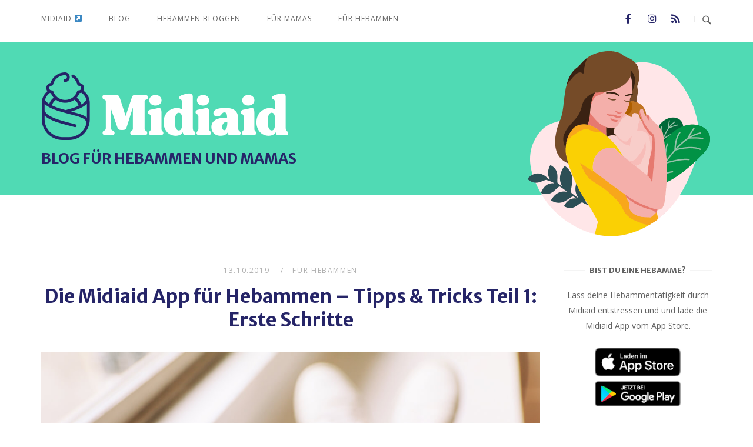

--- FILE ---
content_type: text/html; charset=UTF-8
request_url: https://midiaid.de/blog/die-midiaid-app-fuer-hebammen-tipps-tricks-teil-1-erste-schritte/
body_size: 11951
content:
<!DOCTYPE html>
<html lang="de">
<head>
<meta charset="UTF-8">
<meta name="viewport" content="width=device-width, initial-scale=1">
<link rel="profile" href="http://gmpg.org/xfn/11">
<link rel="pingback" href="https://midiaid.de/blog/xmlrpc.php">
	
<!-- ISE EDIT START -->
<link rel="apple-touch-icon" sizes="57x57" href="https://midiaid.de/assets/favicon/apple-icon-57x57.png">
<link rel="apple-touch-icon" sizes="60x60" href="https://midiaid.de/assets/favicon/apple-icon-60x60.png">
<link rel="apple-touch-icon" sizes="72x72" href="https://midiaid.de/assets/favicon/apple-icon-72x72.png">
<link rel="apple-touch-icon" sizes="76x76" href="https://midiaid.de/assets/favicon/apple-icon-76x76.png">
<link rel="apple-touch-icon" sizes="114x114" href="https://midiaid.de/assets/favicon/apple-icon-114x114.png">
<link rel="apple-touch-icon" sizes="120x120" href="https://midiaid.de/assets/favicon/apple-icon-120x120.png">
<link rel="apple-touch-icon" sizes="144x144" href="https://midiaid.de/assets/favicon/apple-icon-144x144.png">
<link rel="apple-touch-icon" sizes="152x152" href="https://midiaid.de/assets/favicon/apple-icon-152x152.png">
<link rel="apple-touch-icon" sizes="180x180" href="https://midiaid.de/assets/favicon/apple-icon-180x180.png">
<link rel="icon" type="image/png" sizes="192x192" href="https://midiaid.de/assets/favicon/android-icon-192x192.png">
<link rel="icon" type="image/png" sizes="512x512" href="https://midiaid.de/assets/favicon/android-icon-512x512.png">
<link rel="icon" type="image/png" sizes="32x32" href="https://midiaid.de/assets/favicon/favicon-32x32.png">
<link rel="icon" type="image/png" sizes="96x96" href="https://midiaid.de/assets/favicon/favicon-96x96.png">
<link rel="icon" type="image/png" sizes="16x16" href="https://midiaid.de/assets/favicon/favicon-16x16.png">
<meta name="msapplication-TileColor" content="#ffffff">
<meta name="msapplication-TileImage" content="https://midiaid.de/assets/favicon/ms-icon-144x144.png">
<meta name="theme-color" content="#ffffff">
<!-- ISE EDIT END -->

<meta name='robots' content='index, follow, max-image-preview:large, max-snippet:-1, max-video-preview:-1' />

	<!-- This site is optimized with the Yoast SEO plugin v18.4.1 - https://yoast.com/wordpress/plugins/seo/ -->
	<title>Die Midiaid App für Hebammen - Tipps &amp; Tricks Teil 1: Erste Schritte - Midiaid Blog</title>
	<meta name="description" content="Die Midiaid App hilft dir als freiberufliche Hebamme, deine Kapazitäten und Betreuungen zu verwalten, damit du nur noch passende Anfragen reinkriegst." />
	<link rel="canonical" href="https://midiaid.de/blog/die-midiaid-app-fuer-hebammen-tipps-tricks-teil-1-erste-schritte/" />
	<meta property="og:locale" content="de_DE" />
	<meta property="og:type" content="article" />
	<meta property="og:title" content="Die Midiaid App für Hebammen - Tipps &amp; Tricks Teil 1: Erste Schritte - Midiaid Blog" />
	<meta property="og:description" content="Die Midiaid App hilft dir als freiberufliche Hebamme, deine Kapazitäten und Betreuungen zu verwalten, damit du nur noch passende Anfragen reinkriegst." />
	<meta property="og:url" content="https://midiaid.de/blog/die-midiaid-app-fuer-hebammen-tipps-tricks-teil-1-erste-schritte/" />
	<meta property="og:site_name" content="Midiaid Blog" />
	<meta property="article:publisher" content="https://www.facebook.com/midiaidOfficial" />
	<meta property="article:published_time" content="2019-10-13T18:30:02+00:00" />
	<meta property="article:modified_time" content="2019-10-18T18:09:30+00:00" />
	<meta property="og:image" content="https://midiaid.de/blog/wp-content/uploads/2019/10/midiaid_calendar_hand_2.jpg" />
	<meta property="og:image:width" content="1200" />
	<meta property="og:image:height" content="800" />
	<meta property="og:image:type" content="image/jpeg" />
	<meta name="twitter:card" content="summary_large_image" />
	<meta name="twitter:label1" content="Verfasst von" />
	<meta name="twitter:data1" content="Ivan" />
	<meta name="twitter:label2" content="Geschätzte Lesezeit" />
	<meta name="twitter:data2" content="1 Minute" />
	<script type="application/ld+json" class="yoast-schema-graph">{"@context":"https://schema.org","@graph":[{"@type":"WebSite","@id":"https://midiaid.de/blog/#website","url":"https://midiaid.de/blog/","name":"Midiaid Blog","description":"Blog für Hebammen und Mamas","potentialAction":[{"@type":"SearchAction","target":{"@type":"EntryPoint","urlTemplate":"https://midiaid.de/blog/?s={search_term_string}"},"query-input":"required name=search_term_string"}],"inLanguage":"de"},{"@type":"ImageObject","@id":"https://midiaid.de/blog/die-midiaid-app-fuer-hebammen-tipps-tricks-teil-1-erste-schritte/#primaryimage","inLanguage":"de","url":"https://midiaid.de/blog/wp-content/uploads/2019/10/midiaid_calendar_hand_2.jpg","contentUrl":"https://midiaid.de/blog/wp-content/uploads/2019/10/midiaid_calendar_hand_2.jpg","width":1200,"height":800,"caption":"Hebamme mit Handy und Midiaid-App"},{"@type":"WebPage","@id":"https://midiaid.de/blog/die-midiaid-app-fuer-hebammen-tipps-tricks-teil-1-erste-schritte/#webpage","url":"https://midiaid.de/blog/die-midiaid-app-fuer-hebammen-tipps-tricks-teil-1-erste-schritte/","name":"Die Midiaid App für Hebammen - Tipps & Tricks Teil 1: Erste Schritte - Midiaid Blog","isPartOf":{"@id":"https://midiaid.de/blog/#website"},"primaryImageOfPage":{"@id":"https://midiaid.de/blog/die-midiaid-app-fuer-hebammen-tipps-tricks-teil-1-erste-schritte/#primaryimage"},"datePublished":"2019-10-13T18:30:02+00:00","dateModified":"2019-10-18T18:09:30+00:00","author":{"@id":"https://midiaid.de/blog/#/schema/person/eb83b1ce725fea7a94060ddce44576d5"},"description":"Die Midiaid App hilft dir als freiberufliche Hebamme, deine Kapazitäten und Betreuungen zu verwalten, damit du nur noch passende Anfragen reinkriegst.","breadcrumb":{"@id":"https://midiaid.de/blog/die-midiaid-app-fuer-hebammen-tipps-tricks-teil-1-erste-schritte/#breadcrumb"},"inLanguage":"de","potentialAction":[{"@type":"ReadAction","target":["https://midiaid.de/blog/die-midiaid-app-fuer-hebammen-tipps-tricks-teil-1-erste-schritte/"]}]},{"@type":"BreadcrumbList","@id":"https://midiaid.de/blog/die-midiaid-app-fuer-hebammen-tipps-tricks-teil-1-erste-schritte/#breadcrumb","itemListElement":[{"@type":"ListItem","position":1,"name":"Home","item":"https://midiaid.de/blog/"},{"@type":"ListItem","position":2,"name":"Die Midiaid App für Hebammen &#8211; Tipps &#038; Tricks Teil 1: Erste Schritte"}]},{"@type":"Person","@id":"https://midiaid.de/blog/#/schema/person/eb83b1ce725fea7a94060ddce44576d5","name":"Ivan","image":{"@type":"ImageObject","@id":"https://midiaid.de/blog/#personlogo","inLanguage":"de","url":"https://midiaid.de/blog/wp-content/uploads/2019/06/ivan-sm-96x96.jpeg","contentUrl":"https://midiaid.de/blog/wp-content/uploads/2019/06/ivan-sm-96x96.jpeg","caption":"Ivan"},"description":"Stolzer Papa von drei Mädchen und Gründer der Midiaid-Plattform.","url":"https://midiaid.de/blog/author/ivan-senic/"}]}</script>
	<!-- / Yoast SEO plugin. -->


<script type='application/javascript'>console.log('PixelYourSite Free version 9.2.0');</script>
<link rel='dns-prefetch' href='//s.w.org' />
<link rel="alternate" type="application/rss+xml" title="Midiaid Blog &raquo; Feed" href="https://midiaid.de/blog/feed/" />
<link rel="alternate" type="application/rss+xml" title="Midiaid Blog &raquo; Kommentar-Feed" href="https://midiaid.de/blog/comments/feed/" />
<link rel="alternate" type="application/rss+xml" title="Midiaid Blog &raquo; Kommentar-Feed zu Die Midiaid App für Hebammen &#8211; Tipps &#038; Tricks Teil 1: Erste Schritte" href="https://midiaid.de/blog/die-midiaid-app-fuer-hebammen-tipps-tricks-teil-1-erste-schritte/feed/" />
		<script type="text/javascript">
			window._wpemojiSettings = {"baseUrl":"https:\/\/s.w.org\/images\/core\/emoji\/13.0.1\/72x72\/","ext":".png","svgUrl":"https:\/\/s.w.org\/images\/core\/emoji\/13.0.1\/svg\/","svgExt":".svg","source":{"concatemoji":"https:\/\/midiaid.de\/blog\/wp-includes\/js\/wp-emoji-release.min.js?ver=5.7.14"}};
			!function(e,a,t){var n,r,o,i=a.createElement("canvas"),p=i.getContext&&i.getContext("2d");function s(e,t){var a=String.fromCharCode;p.clearRect(0,0,i.width,i.height),p.fillText(a.apply(this,e),0,0);e=i.toDataURL();return p.clearRect(0,0,i.width,i.height),p.fillText(a.apply(this,t),0,0),e===i.toDataURL()}function c(e){var t=a.createElement("script");t.src=e,t.defer=t.type="text/javascript",a.getElementsByTagName("head")[0].appendChild(t)}for(o=Array("flag","emoji"),t.supports={everything:!0,everythingExceptFlag:!0},r=0;r<o.length;r++)t.supports[o[r]]=function(e){if(!p||!p.fillText)return!1;switch(p.textBaseline="top",p.font="600 32px Arial",e){case"flag":return s([127987,65039,8205,9895,65039],[127987,65039,8203,9895,65039])?!1:!s([55356,56826,55356,56819],[55356,56826,8203,55356,56819])&&!s([55356,57332,56128,56423,56128,56418,56128,56421,56128,56430,56128,56423,56128,56447],[55356,57332,8203,56128,56423,8203,56128,56418,8203,56128,56421,8203,56128,56430,8203,56128,56423,8203,56128,56447]);case"emoji":return!s([55357,56424,8205,55356,57212],[55357,56424,8203,55356,57212])}return!1}(o[r]),t.supports.everything=t.supports.everything&&t.supports[o[r]],"flag"!==o[r]&&(t.supports.everythingExceptFlag=t.supports.everythingExceptFlag&&t.supports[o[r]]);t.supports.everythingExceptFlag=t.supports.everythingExceptFlag&&!t.supports.flag,t.DOMReady=!1,t.readyCallback=function(){t.DOMReady=!0},t.supports.everything||(n=function(){t.readyCallback()},a.addEventListener?(a.addEventListener("DOMContentLoaded",n,!1),e.addEventListener("load",n,!1)):(e.attachEvent("onload",n),a.attachEvent("onreadystatechange",function(){"complete"===a.readyState&&t.readyCallback()})),(n=t.source||{}).concatemoji?c(n.concatemoji):n.wpemoji&&n.twemoji&&(c(n.twemoji),c(n.wpemoji)))}(window,document,window._wpemojiSettings);
		</script>
		<style type="text/css">
img.wp-smiley,
img.emoji {
	display: inline !important;
	border: none !important;
	box-shadow: none !important;
	height: 1em !important;
	width: 1em !important;
	margin: 0 .07em !important;
	vertical-align: -0.1em !important;
	background: none !important;
	padding: 0 !important;
}
</style>
	<link rel='stylesheet' id='wp-block-library-css'  href='https://midiaid.de/blog/wp-includes/css/dist/block-library/style.min.css?ver=5.7.14' type='text/css' media='all' />
<link rel='stylesheet' id='sow-social-media-buttons-flat-e2dac66f1321-css'  href='https://midiaid.de/blog/wp-content/uploads/siteorigin-widgets/sow-social-media-buttons-flat-e2dac66f1321.css?ver=5.7.14' type='text/css' media='all' />
<link rel='stylesheet' id='siteorigin-unwind-style-css'  href='https://midiaid.de/blog/wp-content/themes/siteorigin-unwind/style.min.css?ver=1.4.4' type='text/css' media='all' />
<script type='text/javascript' src='https://midiaid.de/blog/wp-includes/js/jquery/jquery.min.js?ver=3.5.1' id='jquery-core-js'></script>
<script type='text/javascript' src='https://midiaid.de/blog/wp-includes/js/jquery/jquery-migrate.min.js?ver=3.3.2' id='jquery-migrate-js'></script>
<script type='text/javascript' src='https://midiaid.de/blog/wp-content/plugins/pixelyoursite/dist/scripts/jquery.bind-first-0.2.3.min.js?ver=5.7.14' id='jquery-bind-first-js'></script>
<script type='text/javascript' src='https://midiaid.de/blog/wp-content/plugins/pixelyoursite/dist/scripts/js.cookie-2.1.3.min.js?ver=2.1.3' id='js-cookie-js'></script>
<script type='text/javascript' id='pys-js-extra'>
/* <![CDATA[ */
var pysOptions = {"staticEvents":{"facebook":{"init_event":[{"delay":0,"type":"static","name":"PageView","pixelIds":["1163411403865752"],"eventID":"8c900a0b-2a09-4b0f-8ac3-36aad5fcd59f","params":{"post_category":"F\u00fcr Hebammen","page_title":"Die Midiaid App f\u00fcr Hebammen - Tipps & Tricks Teil 1: Erste Schritte","post_type":"post","post_id":439,"plugin":"PixelYourSite","user_role":"guest","event_url":"midiaid.de\/blog\/die-midiaid-app-fuer-hebammen-tipps-tricks-teil-1-erste-schritte\/"},"e_id":"init_event","ids":[],"hasTimeWindow":false,"timeWindow":0,"woo_order":"","edd_order":""}]}},"dynamicEvents":[],"triggerEvents":[],"triggerEventTypes":[],"facebook":{"pixelIds":["1163411403865752"],"advancedMatching":[],"removeMetadata":false,"contentParams":{"post_type":"post","post_id":439,"content_name":"Die Midiaid App f\u00fcr Hebammen - Tipps & Tricks Teil 1: Erste Schritte","categories":"F\u00fcr Hebammen","tags":""},"commentEventEnabled":true,"wooVariableAsSimple":false,"downloadEnabled":true,"formEventEnabled":true,"ajaxForServerEvent":true,"serverApiEnabled":false,"wooCRSendFromServer":false},"debug":"","siteUrl":"https:\/\/midiaid.de\/blog","ajaxUrl":"https:\/\/midiaid.de\/blog\/wp-admin\/admin-ajax.php","enable_remove_download_url_param":"1","cookie_duration":"7","last_visit_duration":"60","gdpr":{"ajax_enabled":false,"all_disabled_by_api":false,"facebook_disabled_by_api":false,"analytics_disabled_by_api":false,"google_ads_disabled_by_api":false,"pinterest_disabled_by_api":false,"bing_disabled_by_api":false,"facebook_prior_consent_enabled":true,"analytics_prior_consent_enabled":true,"google_ads_prior_consent_enabled":null,"pinterest_prior_consent_enabled":true,"bing_prior_consent_enabled":true,"cookiebot_integration_enabled":false,"cookiebot_facebook_consent_category":"marketing","cookiebot_analytics_consent_category":"statistics","cookiebot_google_ads_consent_category":null,"cookiebot_pinterest_consent_category":"marketing","cookiebot_bing_consent_category":"marketing","consent_magic_integration_enabled":false,"real_cookie_banner_integration_enabled":false,"cookie_notice_integration_enabled":false,"cookie_law_info_integration_enabled":false},"woo":{"enabled":false},"edd":{"enabled":false}};
/* ]]> */
</script>
<script type='text/javascript' src='https://midiaid.de/blog/wp-content/plugins/pixelyoursite/dist/scripts/public.js?ver=9.2.0' id='pys-js'></script>
<link rel="https://api.w.org/" href="https://midiaid.de/blog/wp-json/" /><link rel="alternate" type="application/json" href="https://midiaid.de/blog/wp-json/wp/v2/posts/439" /><link rel="EditURI" type="application/rsd+xml" title="RSD" href="https://midiaid.de/blog/xmlrpc.php?rsd" />
<link rel="wlwmanifest" type="application/wlwmanifest+xml" href="https://midiaid.de/blog/wp-includes/wlwmanifest.xml" /> 
<meta name="generator" content="WordPress 5.7.14" />
<link rel='shortlink' href='https://midiaid.de/blog/?p=439' />
<link rel="alternate" type="application/json+oembed" href="https://midiaid.de/blog/wp-json/oembed/1.0/embed?url=https%3A%2F%2Fmidiaid.de%2Fblog%2Fdie-midiaid-app-fuer-hebammen-tipps-tricks-teil-1-erste-schritte%2F" />
<link rel="alternate" type="text/xml+oembed" href="https://midiaid.de/blog/wp-json/oembed/1.0/embed?url=https%3A%2F%2Fmidiaid.de%2Fblog%2Fdie-midiaid-app-fuer-hebammen-tipps-tricks-teil-1-erste-schritte%2F&#038;format=xml" />

		<!-- GA Google Analytics @ https://m0n.co/ga -->
		<script>
			(function(i,s,o,g,r,a,m){i['GoogleAnalyticsObject']=r;i[r]=i[r]||function(){
			(i[r].q=i[r].q||[]).push(arguments)},i[r].l=1*new Date();a=s.createElement(o),
			m=s.getElementsByTagName(o)[0];a.async=1;a.src=g;m.parentNode.insertBefore(a,m)
			})(window,document,'script','https://www.google-analytics.com/analytics.js','ga');
			ga('create', 'UA-140009815-1', 'auto');
			ga('set', 'anonymizeIp', true);
			ga('send', 'pageview');
		</script>

					<style type="text/css" id="siteorigin-unwind-settings-custom" data-siteorigin-settings="true">
					@import url(//fonts.googleapis.com/css?family=Open+Sans%3Aregular|Merriweather+Sans%3A700&subset=latin);
body,button,input,select,textarea {  font-family: "Open Sans", sans-serif; font-weight: normal;  } h1,h2,h3,h4,h5,h6 { color: #262568;  font-family: "Merriweather Sans", sans-serif; font-weight: 700;  } blockquote { border-left: 3px solid #50dbb6; }  table {  font-family: "Open Sans", sans-serif; font-weight: normal;  } table thead th { color: #262568; } .button,#page #infinite-handle span button,button,input[type="button"],input[type="reset"],input[type="submit"],.woocommerce #respond input#submit,.woocommerce a.button,.woocommerce button.button,.woocommerce #page #infinite-handle span button,#page #infinite-handle span .woocommerce button,.woocommerce input.button,.woocommerce.single-product .cart button { color: #262568;  font-family: "Open Sans", sans-serif; font-weight: normal;  } .button:hover,#page #infinite-handle span button:hover,button:hover,input[type="button"]:hover,input[type="reset"]:hover,input[type="submit"]:hover,.woocommerce #respond input#submit:hover,.woocommerce a.button:hover,.woocommerce button.button:hover,.woocommerce #page #infinite-handle span button:hover,#page #infinite-handle span .woocommerce button:hover,.woocommerce input.button:hover,.woocommerce.single-product .cart button:hover { border-color: #50dbb6; color: #50dbb6; } .button:active,#page #infinite-handle span button:active,.button:focus,#page #infinite-handle span button:focus,button:active,button:focus,input[type="button"]:active,input[type="button"]:focus,input[type="reset"]:active,input[type="reset"]:focus,input[type="submit"]:active,input[type="submit"]:focus,.woocommerce #respond input#submit:active,.woocommerce #respond input#submit:focus,.woocommerce a.button:active,.woocommerce a.button:focus,.woocommerce button.button:active,.woocommerce #page #infinite-handle span button:active,#page #infinite-handle span .woocommerce button:active,.woocommerce button.button:focus,.woocommerce #page #infinite-handle span button:focus,#page #infinite-handle span .woocommerce button:focus,.woocommerce input.button:active,.woocommerce input.button:focus,.woocommerce.single-product .cart button:active,.woocommerce.single-product .cart button:focus { border-color: #50dbb6; color: #50dbb6; }   a { color: #50dbb6; } a:hover,a:focus { color: #23ad88; } .main-navigation > div ul ul a {  font-family: "Open Sans", sans-serif; font-weight: normal;  } .main-navigation > div li a {  font-family: "Open Sans", sans-serif; font-weight: normal;  } .main-navigation > div li:hover > a,.main-navigation > div li.focus > a { color: #262568; } .header-design-4 .main-navigation { padding: calc( 0px /2) 0; }    #mobile-navigation ul li a {  font-family: "Open Sans", sans-serif; font-weight: normal;  }   .comment-navigation a:hover,.posts-navigation a:hover,.post-navigation a:hover { border-color: #50dbb6; color: #50dbb6; } .posts-navigation .nav-links,.comment-navigation .nav-links { font-family: {"font":"Open Sans","webfont":true,"category":"sans-serif","variant":"regular","subset":"latin"} !important; }  .pagination .page-numbers:hover { background: #50dbb6; border-color: #50dbb6; }  .pagination .current { background: #50dbb6; border-color: #50dbb6; } .pagination .next,.pagination .prev {  font-family: "Open Sans", sans-serif; font-weight: normal;  } .post-navigation {  font-family: "Open Sans", sans-serif; font-weight: normal;  }  .post-navigation a:hover { color: #50dbb6; } .post-navigation a .sub-title {  font-family: "Open Sans", sans-serif; font-weight: normal;  } .breadcrumbs,.woocommerce .woocommerce-breadcrumb {  font-family: "Open Sans", sans-serif; font-weight: normal;  } .breadcrumbs a,.woocommerce .woocommerce-breadcrumb a { color: #262568; } .breadcrumbs a:hover,.woocommerce .woocommerce-breadcrumb a:hover { color: #50dbb6; }    #secondary .widget a:hover,#colophon .widget a:hover,#masthead-widgets .widget a:hover { color: #50dbb6; }   .widget_categories a:hover { color: #262568; } .widget #wp-calendar caption { color: #262568;  font-family: "Open Sans", sans-serif; font-weight: normal;  } .widget #wp-calendar tfoot #prev a,.widget #wp-calendar tfoot #next a { color: #50dbb6; } .widget #wp-calendar tfoot #prev a:hover,.widget #wp-calendar tfoot #next a:hover { color: #23ad88; }   .recent-posts-extended h3 a:hover { color: #262568; }    #page .widget_tag_cloud a:hover { background: #50dbb6; border-color: #50dbb6; } #masthead { margin-bottom: 40px; }    #masthead .site-branding { padding: 0px 0; } #masthead .site-branding .site-title {  font-family: "Open Sans", sans-serif; font-weight: normal;  } #masthead .site-branding .site-title a { color: #262568; } .header-design-4 #masthead .site-branding { padding: calc( 0px / 2) 0; } #masthead #masthead-widgets { margin: 0px auto; } #fullscreen-search h3 {  font-family: "Open Sans", sans-serif; font-weight: normal;  }    .entry-meta {  font-family: "Open Sans", sans-serif; font-weight: normal;  }  .entry-meta span a:hover { color: #50dbb6; } .entry-title { color: #262568; }  .more-link-wrapper .more-text { color: #262568;  font-family: "Open Sans", sans-serif; font-weight: normal;  } .more-link:hover .more-text { border: 2px solid #50dbb6; color: #50dbb6; }   .page-links .post-page-numbers:hover,.page-links .post-page-numbers.current { border-color: #50dbb6; color: #50dbb6; }   .blog-layout-grid .archive-entry .entry-thumbnail .thumbnail-meta a,.blog-layout-grid .archive-entry .entry-thumbnail .thumbnail-meta span {  font-family: "Open Sans", sans-serif; font-weight: normal;  } .blog-layout-grid .archive-entry .more-link .more-text { color: #50dbb6;  font-family: "Open Sans", sans-serif; font-weight: normal;  }  .blog-layout-masonry .archive-entry .entry-thumbnail .thumbnail-meta a,.blog-layout-masonry .archive-entry .entry-thumbnail .thumbnail-meta span {  font-family: "Open Sans", sans-serif; font-weight: normal;  } .blog-layout-masonry .archive-entry .more-link .more-text { color: #50dbb6;  font-family: "Open Sans", sans-serif; font-weight: normal;  }  .blog-layout-alternate .archive-entry .entry-thumbnail .thumbnail-meta a,.blog-layout-alternate .archive-entry .entry-thumbnail .thumbnail-meta span {  font-family: "Open Sans", sans-serif; font-weight: normal;  } .blog-layout-alternate .archive-entry .entry-content .more-link .more-text { color: #50dbb6;  font-family: "Open Sans", sans-serif; font-weight: normal;  }  .blog-layout-offset .archive-entry .entry-header .entry-time {  font-family: "Open Sans", sans-serif; font-weight: normal;  }  .blog-layout-offset .archive-entry .entry-offset a { color: #262568; }  .archive .container > .page-header,.search .container > .page-header { margin-bottom: 40px; } .archive .container > .page-header .page-title,.search .container > .page-header .page-title {  font-family: "Open Sans", sans-serif; font-weight: normal;  } .page-title { color: #262568; }     .author-box .author-description .post-author-title a { color: #262568; }   .portfolio-filter-terms button:hover { color: #262568; } .portfolio-filter-terms button.active { border-bottom: 2px solid #262568; color: #262568; }  .archive-project .entry-title { color: #262568; } .archive-project .entry-divider { border: solid #262568 1px; } .archive-project .entry-project-type {  font-family: "Open Sans", sans-serif; font-weight: normal;  } .jetpack-portfolio-shortcode .portfolio-entry-title a { color: #262568; }  .jetpack-portfolio-shortcode .portfolio-entry-meta {  font-family: "Open Sans", sans-serif; font-weight: normal;  }  .jetpack-portfolio-shortcode .portfolio-entry-meta a:hover { color: #50dbb6; }  .comment-list li.comment .author { color: #262568; } .comment-list li.comment .author a { color: #262568; }   .comment-list li.comment .comment-reply-link { color: #262568;  font-family: "Open Sans", sans-serif; font-weight: normal;  } .comment-list li.comment .comment-reply-link:hover { color: #50dbb6; } .comment-reply-title #cancel-comment-reply-link {  font-family: "Open Sans", sans-serif; font-weight: normal;  } .comment-reply-title #cancel-comment-reply-link:hover { color: #50dbb6; } #commentform label { color: #262568; }  #commentform .comment-notes a:hover,#commentform .logged-in-as a:hover { color: #262568; }     #colophon .site-info a:hover { color: #262568; }  .site-content #jp-relatedposts .jp-relatedposts-items .jp-relatedposts-post h4 a { color: #262568; }   .flexslider.featured-posts-slider .featured-posts-slides .featured-post-slide .slide-content .entry-button .button:hover,.flexslider.featured-posts-slider .featured-posts-slides .featured-post-slide .slide-content .entry-button #page #infinite-handle span button:hover,#page #infinite-handle span .flexslider.featured-posts-slider .featured-posts-slides .featured-post-slide .slide-content .entry-button button:hover { color: #262568; }@media screen and (max-width: 768px) { .main-navigation .menu-toggle { display: block; } .main-navigation > div, .main-navigation > div ul, .main-navigation .shopping-cart { display: none; } } @media screen and (min-width: 769px) { #mobile-navigation { display: none !important; } .main-navigation > div ul { display: block; } .main-navigation .shopping-cart { display: inline-block; } .main-navigation .menu-toggle { display: none; } }				</style>
						<style type="text/css" id="wp-custom-css">
			body, button, input, select, textarea {
	font-size: 1.1em;
}

#masthead {
	border-bottom: 0;
}

#masthead .top-bar {
	background: #fff;
}

#colophon {
	background: #e2fcf3;
}

.heading-title {
	position: absolute; 
	top: 150px; 
	font-size: 1.5em; 
	color: #262568
}

@media only screen and (min-width: 1140px) {
  #masthead {
	  background-image: url("https://midiaid.de/blog/wp-content/uploads/2019/07/midiaid_blog_cover_bg.png");
	  background-repeat: repeat-x;
  }
}

@media only screen and (max-width: 1139px) {
  .heading-title {
	  visibility: hidden;
  }
	
  #masthead-widgets {
		padding: 0px !important;
	}
}
		</style>
		</head>

<body class="post-template-default single single-post postid-439 single-format-standard css3-animations header-design-1 no-js page-layout-default page-layout-hide-masthead page-layout-hide-footer-widgets sidebar wc-columns-3">
<div id="page" class="hfeed site">
	<a class="skip-link screen-reader-text" href="#content">Skip to content</a>

			<header id="masthead" class="site-header">

			
			<div class="top-bar sticky-bar ">
    <div class="container">

        <div class="social-search">
                                        <div class="widget widget_sow-social-media-buttons"><div class="so-widget-sow-social-media-buttons so-widget-sow-social-media-buttons-flat-982f0fcc82fe">

<div class="social-media-button-container">
	
		<a class="ow-button-hover sow-social-media-button-facebook-0 sow-social-media-button" title="Midiaid Facebook-Seite besuchen" aria-label="Midiaid Facebook-Seite besuchen" target="_blank" rel="noopener noreferrer" href="https://www.facebook.com/midiaidOfficial" >
			<span>
								<span class="sow-icon-fontawesome sow-fab" data-sow-icon="&#xf39e;"
		 ></span>							</span>
		</a>
	
		<a class="ow-button-hover sow-social-media-button-instagram-0 sow-social-media-button" title="Midiaid Instagram-Seite besuchen" aria-label="Midiaid Instagram-Seite besuchen" target="_blank" rel="noopener noreferrer" href="https://www.instagram.com/midiaid_official" >
			<span>
								<span class="sow-icon-fontawesome sow-fab" data-sow-icon="&#xf16d;"
		 ></span>							</span>
		</a>
	
		<a class="ow-button-hover sow-social-media-button-rss-0 sow-social-media-button" title="Midiaid Blog RSS Feed" aria-label="Midiaid Blog RSS Feed" target="_blank" rel="noopener noreferrer" href="https://midiaid.de/blog/feed/" >
			<span>
								<span class="sow-icon-fontawesome sow-fas" data-sow-icon="&#xf09e;"
		 ></span>							</span>
		</a>
	</div>
</div></div>                <span class="v-line"></span>
                                        <button id="search-button" class="search-toggle" aria-label="Suche öffnen">
                    <span class="open">				<svg version="1.1" class="svg-icon-search" xmlns="http://www.w3.org/2000/svg" xmlns:xlink="http://www.w3.org/1999/xlink" width="32" height="32" viewBox="0 0 32 32">
					<path d="M20.943 4.619c-4.5-4.5-11.822-4.5-16.321 0-4.498 4.5-4.498 11.822 0 16.319 4.007 4.006 10.247 4.435 14.743 1.308 0.095 0.447 0.312 0.875 0.659 1.222l6.553 6.55c0.953 0.955 2.496 0.955 3.447 0 0.953-0.951 0.953-2.495 0-3.447l-6.553-6.551c-0.347-0.349-0.774-0.565-1.222-0.658 3.13-4.495 2.7-10.734-1.307-14.743zM18.874 18.871c-3.359 3.357-8.825 3.357-12.183 0-3.357-3.359-3.357-8.825 0-12.184 3.358-3.359 8.825-3.359 12.183 0s3.359 8.825 0 12.184z"></path>
				</svg>
			</span>
                    <span class="close">				<svg version="1.1" class="svg-icon-close" xmlns="http://www.w3.org/2000/svg" width="15.56" height="15.562" viewBox="0 0 15.56 15.562">
					<path id="icon_close" data-name="icon close" class="cls-1" d="M1367.53,39.407l-2.12,2.121-5.66-5.657-5.66,5.657-2.12-2.121,5.66-5.657-5.66-5.657,2.12-2.122,5.66,5.657,5.66-5.657,2.12,2.122-5.66,5.657Z" transform="translate(-1351.97 -25.969)"/>
				</svg>
			</span>
                </button>
                    </div>

        	<nav id="site-navigation" class="main-navigation" role="navigation">
		<button id="mobile-menu-button" class="menu-toggle" aria-controls="primary-menu" aria-expanded="false">				<svg version="1.1" class="svg-icon-menu" xmlns="http://www.w3.org/2000/svg" xmlns:xlink="http://www.w3.org/1999/xlink" width="27" height="32" viewBox="0 0 27 32">
					<path d="M27.429 24v2.286q0 0.464-0.339 0.804t-0.804 0.339h-25.143q-0.464 0-0.804-0.339t-0.339-0.804v-2.286q0-0.464 0.339-0.804t0.804-0.339h25.143q0.464 0 0.804 0.339t0.339 0.804zM27.429 14.857v2.286q0 0.464-0.339 0.804t-0.804 0.339h-25.143q-0.464 0-0.804-0.339t-0.339-0.804v-2.286q0-0.464 0.339-0.804t0.804-0.339h25.143q0.464 0 0.804 0.339t0.339 0.804zM27.429 5.714v2.286q0 0.464-0.339 0.804t-0.804 0.339h-25.143q-0.464 0-0.804-0.339t-0.339-0.804v-2.286q0-0.464 0.339-0.804t0.804-0.339h25.143q0.464 0 0.804 0.339t0.339 0.804z"></path>
				</svg>
			</button>
		<div class="menu-top-menu-container"><ul id="primary-menu" class="menu"><li id="menu-item-52" class="menu-item menu-item-type-custom menu-item-object-custom menu-item-52"><a target="_blank" rel="noopener" href="https://midiaid.de">Midiaid ↗</a></li>
<li id="menu-item-53" class="menu-item menu-item-type-custom menu-item-object-custom menu-item-home menu-item-53"><a href="https://midiaid.de/blog">Blog</a></li>
<li id="menu-item-66" class="menu-item menu-item-type-taxonomy menu-item-object-category menu-item-66"><a href="https://midiaid.de/blog/category/hebammen-bloggen/">Hebammen bloggen</a></li>
<li id="menu-item-67" class="menu-item menu-item-type-taxonomy menu-item-object-category menu-item-67"><a href="https://midiaid.de/blog/category/fuer-mamas/">Für Mamas</a></li>
<li id="menu-item-667" class="menu-item menu-item-type-taxonomy menu-item-object-category current-post-ancestor current-menu-parent current-post-parent menu-item-667"><a href="https://midiaid.de/blog/category/fuer-hebammen/">Für Hebammen</a></li>
</ul></div>			</nav><!-- #site-navigation -->
	<div id="mobile-navigation"></div>
	
    </div><!-- .container -->

            <div id="fullscreen-search">
            
<div class="container">
	<h3>Seite durchsuchen</h3>
	<form id="fullscreen-search-form" method="get" action="https://midiaid.de/blog">
		<input type="search" name="s" aria-label="Suche nach" placeholder="Suchbegriff eingeben und Eingabetaste drücken" value="" />
		<button type="submit" aria-label="Suche">
							<svg version="1.1" class="svg-icon-fullscreen-search" xmlns="http://www.w3.org/2000/svg" xmlns:xlink="http://www.w3.org/1999/xlink" width="32" height="32" viewBox="0 0 32 32">
					<path d="M20.943 4.619c-4.5-4.5-11.822-4.5-16.321 0-4.498 4.5-4.498 11.822 0 16.319 4.007 4.006 10.247 4.435 14.743 1.308 0.095 0.447 0.312 0.875 0.659 1.222l6.553 6.55c0.953 0.955 2.496 0.955 3.447 0 0.953-0.951 0.953-2.495 0-3.447l-6.553-6.551c-0.347-0.349-0.774-0.565-1.222-0.658 3.13-4.495 2.7-10.734-1.307-14.743zM18.874 18.871c-3.359 3.357-8.825 3.357-12.183 0-3.357-3.359-3.357-8.825 0-12.184 3.358-3.359 8.825-3.359 12.183 0s3.359 8.825 0 12.184z"></path>
				</svg>
										<svg version="1.1" class="svg-icon-search" xmlns="http://www.w3.org/2000/svg" xmlns:xlink="http://www.w3.org/1999/xlink" width="32" height="32" viewBox="0 0 32 32">
				  <path id="icon_loading" data-name="icon loading" class="cls-1" d="M13,26A13,13,0,1,1,26,13,13,13,0,0,1,13,26ZM13,4a9,9,0,1,0,4.88,16.551,1.925,1.925,0,0,1-.466-0.308l-5.656-5.657a2.006,2.006,0,0,1,0-2.828h0a2.006,2.006,0,0,1,2.828,0l5.656,5.657a1.926,1.926,0,0,1,.309.466A8.987,8.987,0,0,0,13,4Z"/>
				</svg>
						</button>
	</form>
</div><!-- .container -->
        </div>
    </div><!-- .top-bar -->

    <div id="masthead-widgets" class="container">
                <div class="widgets widgets-1" role="complementary" aria-label="Zeitungskopf Seitenleiste">
            <aside id="custom_html-3" class="widget_text widget widget_custom_html"><div class="textwidget custom-html-widget"><div>
<h1 class="heading-title">
BLOG FÜR HEBAMMEN UND MAMAS</h1>
<picture>
	<source srcset="https://midiaid.de/blog/wp-content/uploads/2019/07/midiaid_blog_cover-m-300x98.png" media="(max-width: 300px)">
	<source srcset="https://midiaid.de/blog/wp-content/uploads/2019/07/midiaid_blog_cover-m.png" media="(max-width: 768px)">
	<img src="https://midiaid.de/blog/wp-content/uploads/2019/07/midiaid_blog_cover.png" alt="Midiaid Blog Cover">
</picture>
</div></div></aside>        </div>
    </div><!-- #masthead-widgets -->

		</header><!-- #masthead -->
	
	<div id="content" class="site-content">
		<div class="container">

	
	<div id="primary" class="content-area">
		<main id="main" class="site-main">

		
<article id="post-439" class="entry post-439 post type-post status-publish format-standard has-post-thumbnail hentry category-fuer-hebammen">

	<header class="entry-header">
		<div class="entry-meta">
			
	
			<span class="entry-date">
							13.10.2019					</span>
	
	<span class="entry-category"><a href="https://midiaid.de/blog/category/fuer-hebammen/" rel="category tag">Für Hebammen</a></span>
	
		</div><!-- .entry-meta -->
					<h1 class="entry-title">Die Midiaid App für Hebammen &#8211; Tipps &#038; Tricks Teil 1: Erste Schritte</h1>			</header><!-- .entry-header -->

			<div class="entry-thumbnail">
			<img width="1200" height="800" src="https://midiaid.de/blog/wp-content/uploads/2019/10/midiaid_calendar_hand_2.jpg" class="aligncenter wp-post-image" alt="Hebamme mit Handy und Midiaid-App" loading="lazy" srcset="https://midiaid.de/blog/wp-content/uploads/2019/10/midiaid_calendar_hand_2.jpg 1200w, https://midiaid.de/blog/wp-content/uploads/2019/10/midiaid_calendar_hand_2-300x200.jpg 300w, https://midiaid.de/blog/wp-content/uploads/2019/10/midiaid_calendar_hand_2-768x512.jpg 768w, https://midiaid.de/blog/wp-content/uploads/2019/10/midiaid_calendar_hand_2-1024x683.jpg 1024w, https://midiaid.de/blog/wp-content/uploads/2019/10/midiaid_calendar_hand_2-263x174.jpg 263w, https://midiaid.de/blog/wp-content/uploads/2019/10/midiaid_calendar_hand_2-272x182.jpg 272w" sizes="(max-width: 1200px) 100vw, 1200px" />		</div>
	
	<div class="entry-content">
		
<p>Du liest den ersten Blog aus der Reihe <strong>Die Midiaid Hebammen-App Tipps und Tricks</strong>. Heute schreiben wir über die ersten Schritte nach der Installation der Midiaid App für freiberufliche Hebammen.</p>



<h3>Du hast dein Midiaid Hebamme Profil angelegt. Was kommt als nächstes?</h3>



<p>Es ist klasse, dass du die Midiaid App installiert und dein Konto eröffnet hast. Du solltest sicherstellen, dass deine Daten so vollständig wie möglich sind, damit Mamas in der Midiaid Hebammensuche alle relevanten Details über dich erfahren können. Es ist auch wichtig, dass du mit dem Hinzufügen deiner vorhandenen Betreuungen beginnst, denn nur dann wissen wir, wie beschäftigt du bist und ob deine Zielkapazität für einen bestimmten Zeitraum schon erreicht ist oder nicht. Wenn du deinen Zeitplan auf dem aktuellen Stand hältst, wird dir keine Anfrage von Frauen geschickt, für die du keine Zeit hast.</p>



<blockquote class="wp-block-quote"><p><strong>Du hast die Midiaid-App noch nicht auf deinem Handy?  Jetzt kostenlos herunterladen!</strong></p><p><br><strong>Für dein iPhone 👉 </strong><a href="https://apps.apple.com/de/app/midiaid/id1475355508"><strong>https://apps.apple.com/de/app/midiaid/id1475355508</strong></a><strong><br>Für dein Android-Handy 👉 </strong><a href="https://play.google.com/store/apps/details?id=com.midiaid.midiaidapp"><strong>https://play.google.com/store/apps/details?id=com.midiaid.midiaidapp</strong></a></p></blockquote>



<h3>Tipp 1: Vervollständige dein Hebammenprofil</h3>


<div class="so-widget-sow-editor so-widget-sow-editor-base">
<div class="siteorigin-widget-tinymce textwidget">
	<p><img loading="lazy" class="size-medium wp-image-446 alignright" src="https://midiaid.de/blog/wp-content/uploads/2019/10/lession_1_midwife_profile-300x240.png" alt="Midiaid App Profileinstellungen" width="300" height="240" srcset="https://midiaid.de/blog/wp-content/uploads/2019/10/lession_1_midwife_profile-300x240.png 300w, https://midiaid.de/blog/wp-content/uploads/2019/10/lession_1_midwife_profile.png 670w" sizes="(max-width: 300px) 100vw, 300px" />In deinen Profileinstellungen kannst du weitere Infos über dich als Hebamme angeben, welche dann in deinem öffentlichen Profil sichtbar sein werden. Zum Beispiel wie lange du schon als Hebamme tätig bist, in welcher Klinik oder Geburtshaus du arbeitest, etc. Du kannst auch einen kleinen Einführungstext über dich selbst hinzufügen, damit die Mamas mehr über dich erfahren.</p>
</div>
</div>


<div class="wp-block-button aligncenter"><a class="wp-block-button__link" href="https://midiaid.de/blog/wp-content/uploads/2019/10/midiaid-how-to-1.mp4">Video ansehen</a></div>



<div style="height:100px" aria-hidden="true" class="wp-block-spacer"></div>



<h3>Tipp 2: <strong>Füge deine existierenden Buchungen hinzu</strong></h3>


<div class="so-widget-sow-editor so-widget-sow-editor-base">
<div class="siteorigin-widget-tinymce textwidget">
	<p><img loading="lazy" class="size-medium wp-image-448 alignright" src="https://midiaid.de/blog/wp-content/uploads/2019/10/lession_1_add_booking-300x193.png" alt="Midiaid App Buchung hinzufügen" width="300" height="193" srcset="https://midiaid.de/blog/wp-content/uploads/2019/10/lession_1_add_booking-300x193.png 300w, https://midiaid.de/blog/wp-content/uploads/2019/10/lession_1_add_booking.png 670w" sizes="(max-width: 300px) 100vw, 300px" />Beginne mit dem Hinzufügen deiner bereits vorhandenen Betreuungen, indem du auf das + Zeichen im Buchungen-Tab drückst. Du kannst hier alle Informationen der Mama eingeben, wie beispielsweise ihre Kontaktdaten, ET, erbrachte Dienstleistungen, etc.</p>
</div>
</div>


<div class="wp-block-button aligncenter"><a class="wp-block-button__link" href="https://midiaid.de/blog/wp-content/uploads/2019/10/midiaid-how-to-2.mp4">Video ansehen</a></div>



<div style="height:100px" aria-hidden="true" class="wp-block-spacer"></div>



<p style="background-color:#e2fcf3" class="has-background">Dir gefällt die Midiaid App als digitaler Begleiter für deine freiberufliche Hebammentätigkeit? Du denkst, dass andere Hebammen auch davon profitieren sollten? Dann teile Midiaid mit deinen Kolleginnen. Du hast Feedback und Verbesserungsvorschläge? Dann antworte einfach auf diese Email und schreib uns alles, was dir auf dem Herzen liegt:)</p>
			</div><!-- .entry-content -->

	<footer class="entry-footer">
				<span class="tags-list"></span>
		</footer><!-- .entry-footer -->
</article><!-- #post-## -->
	<nav class="navigation post-navigation" role="navigation">
		<h2 class="screen-reader-text">Post navigation</h2>
		<div class="nav-links">
			<div class="nav-previous">
				<a href="https://midiaid.de/blog/wie-finde-ich-eine-hebamme-mit-der-midiaid-hebammensuche/" rel="prev"><span class="sub-title"><span>&larr;</span> Voriger Beitrag</span> <div>Wie finde ich eine Hebamme mit der Midiaid Hebammensuche?</div></a>			</div>
			<div class="nav-next">
				<a href="https://midiaid.de/blog/die-midiaid-app-fuer-hebammen-tipps-tricks-teil-2-der-betreuungskalender/" rel="next"><span class="sub-title">Nächster Beitrag <span>&rarr;</span></span> <div>Die Midiaid App für Hebammen &#8211; Tipps &#038; Tricks Teil 2: Der Betreuungskalender</div></a>			</div>
		</div><!-- .nav-links -->
	</nav><!-- .navigation -->
		<div class="author-box">
		<div class="author-avatar">
			<img alt='Ivan Senic' src='https://midiaid.de/blog/wp-content/uploads/2019/06/ivan-sm-120x120.jpeg' srcset='https://midiaid.de/blog/wp-content/uploads/2019/06/ivan-sm.jpeg 2x' class='avatar avatar-120 photo' height='120' width='120' loading='lazy'/>		</div>
		<div class="author-description">
			<span class="post-author-title">
				<a href="https://midiaid.de/blog/author/ivan-senic/">
					Ivan				</a>
			</span>
			<div>Stolzer Papa von drei Mädchen und Gründer der Midiaid-Plattform.</div>
		</div>
	</div>

		</main><!-- #main -->
	</div><!-- #primary -->


<aside id="secondary" class="widget-area">
	<aside id="sow-editor-9" class="widget widget_sow-editor"><div class="so-widget-sow-editor so-widget-sow-editor-base"><h2 class="widget-title heading-strike">Bist du eine Hebamme?</h2>
<div class="siteorigin-widget-tinymce textwidget">
	<p style="text-align: center;">Lass deine Hebammentätigkeit durch Midiaid entstressen und und lade die Midiaid App vom App Store.</p>
<p style="text-align: center;"><a href="https://apps.apple.com/de/app/midiaid/id1475355508"><img loading="lazy" class="alignnone wp-image-391" src="https://midiaid.de/blog/wp-content/uploads/2019/09/app-store-badge-de.png" alt="Midiaid im App Store" width="146" height="49" /></a><br />
<a href="https://play.google.com/store/apps/details?id=com.midiaid.midiaidapp"><img loading="lazy" class="alignnone wp-image-406" src="https://midiaid.de/blog/wp-content/uploads/2019/09/google-play-badge-de-1.png" alt="Midiaid im Play Store" width="146" height="43" /></a></p>
</div>
</div></aside><aside id="sow-social-media-buttons-5" class="widget widget_sow-social-media-buttons"><div class="so-widget-sow-social-media-buttons so-widget-sow-social-media-buttons-flat-547a727eb3d2">
<h2 class="widget-title heading-strike">Kommentare? Wünsche?</h2>
<div class="social-media-button-container">
	
		<a class="ow-button-hover sow-social-media-button-facebook-0 sow-social-media-button" title="Schreibe einen Kommentar auf unsere Facebook-Seite" aria-label="Schreibe einen Kommentar auf unsere Facebook-Seite" target="_blank" rel="noopener noreferrer" href="https://www.facebook.com/midiaidOfficial" >
			<span>
								<span class="sow-icon-fontawesome sow-fab" data-sow-icon="&#xf39e;"
		 ></span>							</span>
		</a>
	
		<a class="ow-button-hover sow-social-media-button-instagram-0 sow-social-media-button" title="Schreibe einen Kommentar auf unsere Instagram-Seite" aria-label="Schreibe einen Kommentar auf unsere Instagram-Seite" target="_blank" rel="noopener noreferrer" href="https://www.instagram.com/midiaid_official" >
			<span>
								<span class="sow-icon-fontawesome sow-fab" data-sow-icon="&#xf16d;"
		 ></span>							</span>
		</a>
	</div>
</div></aside></aside><!-- #secondary -->
		</div><!-- .container -->
	</div><!-- #content -->

	<footer id="colophon" class="site-footer  footer-active-sidebar">

					<div class="container">
									<div class="widgets widgets-2" aria-label="Footer Seitenleiste">
						<aside id="nav_menu-5" class="widget widget_nav_menu"><h2 class="widget-title heading-strike">Midiaid Plattform</h2><div class="menu-footer-links-container"><ul id="menu-footer-links" class="menu"><li id="menu-item-128" class="navy-midiaid-links menu-item menu-item-type-custom menu-item-object-custom menu-item-128"><a href="https://midiaid.de">Midiaid Für Mamas</a></li>
<li id="menu-item-127" class="menu-item menu-item-type-custom menu-item-object-custom menu-item-127"><a href="https://midiaid.de/fuer-hebammen">Midiaid Für Hebammen</a></li>
<li id="menu-item-129" class="menu-item menu-item-type-custom menu-item-object-custom menu-item-129"><a href="https://midiaid.de/ueber-uns">Über uns</a></li>
</ul></div></aside><aside id="sow-editor-7" class="widget widget_sow-editor"><div class="so-widget-sow-editor so-widget-sow-editor-base"><h2 class="widget-title heading-strike">Du als Midiaid Bloggerin?</h2>
<div class="siteorigin-widget-tinymce textwidget">
	<p>Verschaffe dir als Hebamme Gehör! Wir suchen Hebammen, die über den Midiaid Blog Einblick in ihre Tätigkeit geben, und zwar so, dass es alle verstehen! Deutschland muss einfach wissen, was Hebammen leisten, wieviel Knowhow, Verantwortung und Arbeitspensum eine Hebamme hat.</p>
<p><a href="https://midiaid.de/blog/werde-midiaid-bloggerin/"><span style="color: #50dbb6;"><strong><span style="color: #262568;">Ich will bloggen, mehr Informationen anzeigen!</span></strong></span></a></p>
</div>
</div></aside>					</div>
								</div>
		
		<div class="site-info">
			<div class="container">
				2026 © Midiaid UG (haftungsbeschränkt).&nbsp;<a class="privacy-policy-link" href="https://midiaid.de/blog/datenschutzerklarung/">Datenschutzerklärung</a>.&nbsp;Mit Liebe angefertigt von <a href="https://siteorigin.com/" rel="designer">SiteOrigin</a>.			</div><!-- .container -->
		</div><!-- .site-info -->
	</footer><!-- #colophon -->
</div><!-- #page -->


<noscript><img height="1" width="1" style="display: none;" src="https://www.facebook.com/tr?id=1163411403865752&ev=PageView&noscript=1&cd%5Bpost_category%5D=F%C3%BCr+Hebammen&cd%5Bpage_title%5D=Die+Midiaid+App+f%C3%BCr+Hebammen+-+Tipps+%26+Tricks+Teil+1%3A+Erste+Schritte&cd%5Bpost_type%5D=post&cd%5Bpost_id%5D=439&cd%5Bplugin%5D=PixelYourSite&cd%5Buser_role%5D=guest&cd%5Bevent_url%5D=midiaid.de%2Fblog%2Fdie-midiaid-app-fuer-hebammen-tipps-tricks-teil-1-erste-schritte%2F" alt=""></noscript>
<link rel='stylesheet' id='sow-social-media-buttons-flat-982f0fcc82fe-css'  href='https://midiaid.de/blog/wp-content/uploads/siteorigin-widgets/sow-social-media-buttons-flat-982f0fcc82fe.css?ver=5.7.14' type='text/css' media='all' />
<link rel='stylesheet' id='siteorigin-widget-icon-font-fontawesome-css'  href='https://midiaid.de/blog/wp-content/plugins/so-widgets-bundle/icons/fontawesome/style.css?ver=5.7.14' type='text/css' media='all' />
<link rel='stylesheet' id='sow-social-media-buttons-flat-547a727eb3d2-css'  href='https://midiaid.de/blog/wp-content/uploads/siteorigin-widgets/sow-social-media-buttons-flat-547a727eb3d2.css?ver=5.7.14' type='text/css' media='all' />
<script type='text/javascript' src='https://midiaid.de/blog/wp-content/themes/siteorigin-unwind/js/unwind.min.js?ver=1.4.4' id='siteorigin-unwind-script-js'></script>
<script type='text/javascript' src='https://midiaid.de/blog/wp-content/themes/siteorigin-unwind/js/skip-link-focus-fix.min.js?ver=20130115' id='siteorigin-unwind-skip-link-focus-fix-js'></script>
<script type='text/javascript' src='https://midiaid.de/blog/wp-includes/js/wp-embed.min.js?ver=5.7.14' id='wp-embed-js'></script>

</body>
</html>

<!--
Performance optimized by W3 Total Cache. Learn more: https://www.boldgrid.com/w3-total-cache/?utm_source=w3tc&utm_medium=footer_comment&utm_campaign=free_plugin


Served from: midiaid.de @ 2026-01-29 07:24:41 by W3 Total Cache
-->

--- FILE ---
content_type: text/css
request_url: https://midiaid.de/blog/wp-content/uploads/siteorigin-widgets/sow-social-media-buttons-flat-e2dac66f1321.css?ver=5.7.14
body_size: 229
content:
.so-widget-sow-social-media-buttons-flat-e2dac66f1321 .social-media-button-container {
  zoom: 1;
  text-align: center;
  /*
	&:after {
		content:"";
		display:inline-block;
		width:100%;
	}
	*/
}
.so-widget-sow-social-media-buttons-flat-e2dac66f1321 .social-media-button-container:before {
  content: '';
  display: block;
}
.so-widget-sow-social-media-buttons-flat-e2dac66f1321 .social-media-button-container:after {
  content: '';
  display: table;
  clear: both;
}
@media (max-width: 780px) {
  .so-widget-sow-social-media-buttons-flat-e2dac66f1321 .social-media-button-container {
    text-align: center;
  }
}
.so-widget-sow-social-media-buttons-flat-e2dac66f1321 .sow-social-media-button-facebook-0 {
  color: #262568 !important;
}
.so-widget-sow-social-media-buttons-flat-e2dac66f1321 .sow-social-media-button-facebook-0:visited,
.so-widget-sow-social-media-buttons-flat-e2dac66f1321 .sow-social-media-button-facebook-0:active,
.so-widget-sow-social-media-buttons-flat-e2dac66f1321 .sow-social-media-button-facebook-0:hover {
  color: #262568 !important;
}
.so-widget-sow-social-media-buttons-flat-e2dac66f1321 .sow-social-media-button-facebook-0.ow-button-hover:hover {
  color: #2b2a77;
}
.so-widget-sow-social-media-buttons-flat-e2dac66f1321 .sow-social-media-button-instagram-0 {
  color: #262568 !important;
  background-color: #ffffff;
  border: 1px solid #ffffff;
}
.so-widget-sow-social-media-buttons-flat-e2dac66f1321 .sow-social-media-button-instagram-0:visited,
.so-widget-sow-social-media-buttons-flat-e2dac66f1321 .sow-social-media-button-instagram-0:active,
.so-widget-sow-social-media-buttons-flat-e2dac66f1321 .sow-social-media-button-instagram-0:hover {
  color: #262568 !important;
}
.so-widget-sow-social-media-buttons-flat-e2dac66f1321 .sow-social-media-button-instagram-0.ow-button-hover:hover {
  color: #2b2a77;
}
.so-widget-sow-social-media-buttons-flat-e2dac66f1321 .sow-social-media-button-instagram-0.ow-button-hover:hover {
  background: #ffffff;
  border-bottom-color: #ffffff;
}
.so-widget-sow-social-media-buttons-flat-e2dac66f1321 .sow-social-media-button {
  display: inline-block;
  font-size: 1em;
  line-height: 1em;
  margin: 0.1em 0.05em 0.1em 0.05em;
  padding: 1em 0;
  width: 3em;
  text-align: center;
  vertical-align: middle;
  -webkit-border-radius: 1.5em;
  -moz-border-radius: 1.5em;
  border-radius: 1.5em;
}
.so-widget-sow-social-media-buttons-flat-e2dac66f1321 .sow-social-media-button .sow-icon-fontawesome {
  display: inline-block;
  height: 1em;
}

--- FILE ---
content_type: text/css
request_url: https://midiaid.de/blog/wp-content/uploads/siteorigin-widgets/sow-social-media-buttons-flat-982f0fcc82fe.css?ver=5.7.14
body_size: 190
content:
.so-widget-sow-social-media-buttons-flat-982f0fcc82fe .social-media-button-container {
  zoom: 1;
  text-align: left;
  /*
	&:after {
		content:"";
		display:inline-block;
		width:100%;
	}
	*/
}
.so-widget-sow-social-media-buttons-flat-982f0fcc82fe .social-media-button-container:before {
  content: '';
  display: block;
}
.so-widget-sow-social-media-buttons-flat-982f0fcc82fe .social-media-button-container:after {
  content: '';
  display: table;
  clear: both;
}
@media (max-width: 780px) {
  .so-widget-sow-social-media-buttons-flat-982f0fcc82fe .social-media-button-container {
    text-align: left;
  }
}
.so-widget-sow-social-media-buttons-flat-982f0fcc82fe .sow-social-media-button-facebook-0 {
  color: #262568 !important;
  background-color: #ffffff;
  border: 1px solid #ffffff;
}
.so-widget-sow-social-media-buttons-flat-982f0fcc82fe .sow-social-media-button-facebook-0:visited,
.so-widget-sow-social-media-buttons-flat-982f0fcc82fe .sow-social-media-button-facebook-0:active,
.so-widget-sow-social-media-buttons-flat-982f0fcc82fe .sow-social-media-button-facebook-0:hover {
  color: #262568 !important;
}
.so-widget-sow-social-media-buttons-flat-982f0fcc82fe .sow-social-media-button-facebook-0.ow-button-hover:hover {
  color: #2b2a77;
}
.so-widget-sow-social-media-buttons-flat-982f0fcc82fe .sow-social-media-button-facebook-0.ow-button-hover:hover {
  background: #ffffff;
  border-bottom-color: #ffffff;
}
.so-widget-sow-social-media-buttons-flat-982f0fcc82fe .sow-social-media-button-instagram-0 {
  color: #262568 !important;
  background-color: #ffffff;
  border: 1px solid #ffffff;
}
.so-widget-sow-social-media-buttons-flat-982f0fcc82fe .sow-social-media-button-instagram-0:visited,
.so-widget-sow-social-media-buttons-flat-982f0fcc82fe .sow-social-media-button-instagram-0:active,
.so-widget-sow-social-media-buttons-flat-982f0fcc82fe .sow-social-media-button-instagram-0:hover {
  color: #262568 !important;
}
.so-widget-sow-social-media-buttons-flat-982f0fcc82fe .sow-social-media-button-instagram-0.ow-button-hover:hover {
  color: #2b2a77;
}
.so-widget-sow-social-media-buttons-flat-982f0fcc82fe .sow-social-media-button-instagram-0.ow-button-hover:hover {
  background: #ffffff;
  border-bottom-color: #ffffff;
}
.so-widget-sow-social-media-buttons-flat-982f0fcc82fe .sow-social-media-button-rss-0 {
  color: #262568 !important;
  background-color: #ffffff;
  border: 1px solid #ffffff;
}
.so-widget-sow-social-media-buttons-flat-982f0fcc82fe .sow-social-media-button-rss-0:visited,
.so-widget-sow-social-media-buttons-flat-982f0fcc82fe .sow-social-media-button-rss-0:active,
.so-widget-sow-social-media-buttons-flat-982f0fcc82fe .sow-social-media-button-rss-0:hover {
  color: #262568 !important;
}
.so-widget-sow-social-media-buttons-flat-982f0fcc82fe .sow-social-media-button-rss-0.ow-button-hover:hover {
  color: #2b2a77;
}
.so-widget-sow-social-media-buttons-flat-982f0fcc82fe .sow-social-media-button-rss-0.ow-button-hover:hover {
  background: #ffffff;
  border-bottom-color: #ffffff;
}
.so-widget-sow-social-media-buttons-flat-982f0fcc82fe .sow-social-media-button {
  display: inline-block;
  font-size: 1em;
  line-height: 1em;
  margin: 0.2em 0.2em 0.2em 0;
  padding: 0.5em 0;
  width: 2em;
  text-align: center;
  vertical-align: middle;
  -webkit-border-radius: 0.25em;
  -moz-border-radius: 0.25em;
  border-radius: 0.25em;
}
.so-widget-sow-social-media-buttons-flat-982f0fcc82fe .sow-social-media-button .sow-icon-fontawesome {
  display: inline-block;
  height: 1em;
}

--- FILE ---
content_type: text/css
request_url: https://midiaid.de/blog/wp-content/uploads/siteorigin-widgets/sow-social-media-buttons-flat-547a727eb3d2.css?ver=5.7.14
body_size: 154
content:
.so-widget-sow-social-media-buttons-flat-547a727eb3d2 .social-media-button-container {
  zoom: 1;
  text-align: center;
  /*
	&:after {
		content:"";
		display:inline-block;
		width:100%;
	}
	*/
}
.so-widget-sow-social-media-buttons-flat-547a727eb3d2 .social-media-button-container:before {
  content: '';
  display: block;
}
.so-widget-sow-social-media-buttons-flat-547a727eb3d2 .social-media-button-container:after {
  content: '';
  display: table;
  clear: both;
}
@media (max-width: 780px) {
  .so-widget-sow-social-media-buttons-flat-547a727eb3d2 .social-media-button-container {
    text-align: center;
  }
}
.so-widget-sow-social-media-buttons-flat-547a727eb3d2 .sow-social-media-button-facebook-0 {
  color: #262568 !important;
}
.so-widget-sow-social-media-buttons-flat-547a727eb3d2 .sow-social-media-button-facebook-0:visited,
.so-widget-sow-social-media-buttons-flat-547a727eb3d2 .sow-social-media-button-facebook-0:active,
.so-widget-sow-social-media-buttons-flat-547a727eb3d2 .sow-social-media-button-facebook-0:hover {
  color: #262568 !important;
}
.so-widget-sow-social-media-buttons-flat-547a727eb3d2 .sow-social-media-button-facebook-0.ow-button-hover:hover {
  color: #2b2a77;
}
.so-widget-sow-social-media-buttons-flat-547a727eb3d2 .sow-social-media-button-instagram-0 {
  color: #262568 !important;
  background-color: #ffffff;
  border: 1px solid #ffffff;
}
.so-widget-sow-social-media-buttons-flat-547a727eb3d2 .sow-social-media-button-instagram-0:visited,
.so-widget-sow-social-media-buttons-flat-547a727eb3d2 .sow-social-media-button-instagram-0:active,
.so-widget-sow-social-media-buttons-flat-547a727eb3d2 .sow-social-media-button-instagram-0:hover {
  color: #262568 !important;
}
.so-widget-sow-social-media-buttons-flat-547a727eb3d2 .sow-social-media-button-instagram-0.ow-button-hover:hover {
  color: #2b2a77;
}
.so-widget-sow-social-media-buttons-flat-547a727eb3d2 .sow-social-media-button-instagram-0.ow-button-hover:hover {
  background: #ffffff;
  border-bottom-color: #ffffff;
}
.so-widget-sow-social-media-buttons-flat-547a727eb3d2 .sow-social-media-button {
  display: inline-block;
  font-size: 1em;
  line-height: 1em;
  margin: 0.1em 0.05em 0.1em 0.05em;
  padding: 1em 0;
  width: 3em;
  text-align: center;
  vertical-align: middle;
  -webkit-border-radius: 1.5em;
  -moz-border-radius: 1.5em;
  border-radius: 1.5em;
}
.so-widget-sow-social-media-buttons-flat-547a727eb3d2 .sow-social-media-button .sow-icon-fontawesome {
  display: inline-block;
  height: 1em;
}

--- FILE ---
content_type: application/x-javascript
request_url: https://midiaid.de/blog/wp-content/themes/siteorigin-unwind/js/unwind.min.js?ver=1.4.4
body_size: 1843
content:
jQuery(function(t){if(t("body.no-js").removeClass("no-js"),t("body").hasClass("css3-animations")){var i=function(){t(".main-navigation ul ul").each(function(){var i=t(this),e=Math.max.apply(Math,i.find("> li > a").map(function(){return t(this).width()}).get());i.find("> li > a").width(e)})};i(),t(window).resize(i)}t.fn.unwindIsVisible=function(){return this[0].getBoundingClientRect().top>=0},t.fn.unwindAdminIsVisible=function(){return t("body").innerWidth()>600?t("#wpadminbar")[0].getBoundingClientRect().bottom<this[0].getBoundingClientRect().top:t("#wpadminbar")[0].getBoundingClientRect().bottom>=0},t(document).ready(function(){t.isFunction(t.fn.flexslider)&&(t(".featured-posts-slider").flexslider({animation:"slide",controlNav:!1}),t(".gallery-format-slider").flexslider({animation:"slide"}))}),"undefined"!=typeof t.fn.fitVids&&t(".entry-content, .entry-content .panel, .entry-video, .woocommerce #main").fitVids({ignore:".tableauViz"}),t("#search-button").click(function(i){i.preventDefault();var e=t(this);e.toggleClass("close-search"),t("input[type='search']").each(function(){t(this).attr("size",t(this).attr("placeholder").length)});var n=function(){var i=t(window).width(),e=t(window).height(),n=t(".top-bar"),o=n.position().top+n.outerHeight();t("#fullscreen-search").css({top:o+"px",height:e-o+"px",width:i+"px"})};n(),t(window).resize(n),e.hasClass("close-search")?(t("body").css("margin-right",window.innerWidth-t("body").width()+"px"),t("body").css("overflow","hidden")):(t("body").css("overflow",""),t("body").css("margin-right","")),t("#fullscreen-search").slideToggle("fast"),t("#fullscreen-search input").focus()}),t("#fullscreen-search-form").submit(function(){t(this).find("button svg").hide(),t(this).find("button svg:last-child").show()}),t(document).keyup(function(i){27==i.keyCode&&t("#search-button.close-search").trigger("click")});var e=!1;t("#mobile-menu-button").click(function(i){i.preventDefault(),t("#search-button.close-search").trigger("click");var n=t(this);n.toggleClass("to-close");var o=t("#mobile-navigation");e===!1&&(e=o.append(t(".main-navigation ul").first().clone()).appendTo(o).hide()),t(".main-navigation .shopping-cart").length&&!o.find(".shopping-cart-link").length&&e.append(t(".main-navigation .shopping-cart .shopping-cart-link").clone()),e.slideToggle("fast"),e.find(".menu-item-has-children > a:not(.has-dropdown-button)").addClass("has-dropdown-button").after('<button class="dropdown-toggle" aria-expanded="false"><svg version="1.1" class="svg-icon-submenu" xmlns="http://www.w3.org/2000/svg" xmlns:xlink="http://www.w3.org/1999/xlink" width="32" height="32" viewBox="0 0 32 32"><path d="M30.054 14.429l-13.25 13.232q-0.339 0.339-0.804 0.339t-0.804-0.339l-13.25-13.232q-0.339-0.339-0.339-0.813t0.339-0.813l2.964-2.946q0.339-0.339 0.804-0.339t0.804 0.339l9.482 9.482 9.482-9.482q0.339-0.339 0.804-0.339t0.804 0.339l2.964 2.946q0.339 0.339 0.339 0.813t-0.339 0.813z"></path></svg></button>'),e.find(".menu-item-has-children a").width("100%")}),t("#mobile-navigation").on("click",".dropdown-toggle",function(i){i.preventDefault(),t(this).next("ul").slideToggle("300ms"),"false"==t(this).attr("aria-expanded")?t(this).attr("aria-expanded","true"):t(this).attr("aria-expanded","false")}),t("#mobile-navigation").on("click",".has-dropdown-button",function(i){"undefined"!=typeof t(this).attr("href")&&"#"!=t(this).attr("href")||(i.preventDefault(),t(this).siblings("ul").slideToggle("300ms"),"false"==t(this).siblings(".dropdown-toggle").attr("aria-expanded")?t(this).siblings(".dropdown-toggle").attr("aria-expanded","true"):t(this).siblings(".dropdown-toggle").attr("aria-expanded","false"))}),t("#mobile-navigation").on("click",'.menu-item a[href*="#"]:not([href="#"])',function(){e.slideToggle("fast")});var n=function(){var i=window.pageYOffset||document.documentElement.scrollTop;i>t("#masthead").outerHeight()?t("#scroll-to-top").hasClass("show")||t("#scroll-to-top").css("pointer-events","auto").addClass("show"):t("#scroll-to-top").hasClass("show")&&t("#scroll-to-top").css("pointer-events","none").removeClass("show")};if(n(),t(window).scroll(n),t("#scroll-to-top").click(function(){t("html, body").animate({scrollTop:0})}),t(".sticky-bar").hasClass("sticky-menu")){var o=!1,s=(t("#page").offset().top,t(".sticky-bar"));t("#masthead"),t("#wpadminbar");$sbh=s.outerHeight();var a=function(){o===!1&&(o=t('<div class="sticky-bar-sentinel"></div>').insertBefore(s)),t("body").hasClass("admin-bar")?(o.unwindAdminIsVisible()||t("body").addClass("sticky-bar-out"),t("body").hasClass("sticky-bar-out")&&o.unwindAdminIsVisible()&&t("body").removeClass("sticky-bar-out")):(o.unwindIsVisible()||t("body").addClass("sticky-bar-out"),t("body").hasClass("sticky-bar-out")&&o.unwindIsVisible()&&t("body").removeClass("sticky-bar-out")),t("body").hasClass("sticky-bar-out")?t(".sticky-bar-sentinel").height($sbh):t(".sticky-bar-sentinel").height(0)};a(),t(window).resize(a).scroll(a)}("ontouchstart"in document.documentElement||window.navigator.msMaxTouchPoints||window.navigator.MaxTouchPoints)&&(/iPad|iPhone|iPod/.test(navigator.userAgent)&&!window.MSStream&&(t("body").css("cursor","pointer"),t("body").addClass("ios")),t(".main-navigation #primary-menu").find(".menu-item-has-children > a").each(function(){t(this).on("click touchend",function(i){var e=t(this);i.stopPropagation(),"click"!=i.type&&(e.parent().hasClass("hover")||(t(".menu-item.hover").removeClass("hover"),e.parents(".menu-item").addClass("hover"),i.preventDefault()),t(document).one("click",function(){e.parent().removeClass("hover")}))})})),t("#portfolio-loop").length&&($infinite_scroll=0,t(document.body).on("post-load",function(){var i=t("#portfolio-loop");$infinite_scroll+=1;var i=t("#projects-container"),e=t("#infinite-view-"+$infinite_scroll),n=e.find(".jetpack-portfolio.post");n.hide(),i.append(n).isotope("appended",n)}))}),function(t){t(window).load(function(){t(".blog-layout-masonry").length&&t(".blog-layout-masonry").masonry({itemSelector:".archive-entry",columnWidth:".archive-entry"});var i=t("#projects-container");t(".portfolio-filter-terms").length&&i.isotope({itemSelector:".post",filter:"*",layoutMode:"fitRows",resizable:!0}),t(".portfolio-filter-terms button").click(function(){var e=t(this).attr("data-filter");return i.isotope({filter:e}),t(".portfolio-filter-terms button").removeClass("active"),t(this).addClass("active"),!1})})}(jQuery);

--- FILE ---
content_type: text/plain
request_url: https://www.google-analytics.com/j/collect?v=1&_v=j102&aip=1&a=814600802&t=pageview&_s=1&dl=https%3A%2F%2Fmidiaid.de%2Fblog%2Fdie-midiaid-app-fuer-hebammen-tipps-tricks-teil-1-erste-schritte%2F&ul=en-us%40posix&dt=Die%20Midiaid%20App%20f%C3%BCr%20Hebammen%20-%20Tipps%20%26%20Tricks%20Teil%201%3A%20Erste%20Schritte%20-%20Midiaid%20Blog&sr=1280x720&vp=1280x720&_u=YEBAAEABAAAAACAAI~&jid=1675542830&gjid=1099545893&cid=1158949556.1769667882&tid=UA-140009815-1&_gid=1149412782.1769667882&_r=1&_slc=1&z=401786405
body_size: -449
content:
2,cG-TBFQ8W4VX5